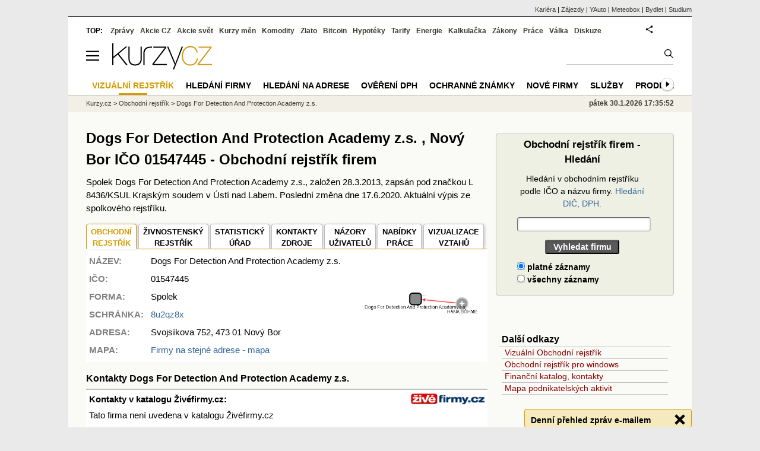

--- FILE ---
content_type: text/html; charset=utf-8
request_url: https://rejstrik-firem.kurzy.cz/01547445/dogs-for-detection-and-protection-academy-z-s/
body_size: 14961
content:
<!DOCTYPE html>
<html lang="cs">
	<head>
	<meta http-equiv="X-UA-Compatible" content="IE=edge">

	
	<script>z_start = new Date();mobile_view=false;jsmobil=0;pp_gemius_identifier='0niQAutsv0Sx00j7k26sM8cPDkFkqUMVN0OZjsogK7T.r7';var pp_gemius_use_cmp=true;window['gtag_enable_tcf_support']=true</script>


	<meta charset="utf-8"><meta http-equiv="content-language" content="cs">
	<title>Dogs For Detection And Protection Academy z.s. , Nový Bor IČO 01547445 - Obchodní rejstřík firem | Kurzy.cz</title>
	<meta name="description" content="Dogs For Detection And Protection Academy z.s., Svojsíkova, Nový Bor, výpis z obchodního rejstříku - adresa sídla firmy, majitelé, vedení firmy, založení a vznik obchodní společnosti, předměty činnosti, aktuální výpis Dogs For Detection And Protection Academy z.s."><meta property='og:image' content='https://i.fin.cz/og/rejstrik-firem.kurzy.cz/01547445/dogs-for-detection-and-protection-academy-z-s___add[260130].png' /><meta name="author" content="Kurzy.cz">

	
		<meta name="viewport" content="width=990">
		<script>
	/* <![CDATA[ */
	var a_adv={im:function(t){},ram:function(t){},repairIE:function(t){},all:function(t){},get_one:function(t){},rscript:function(t){},mscript:function(t){}}
	var alia_gSeznamSession
	var alia_adv = {code:'wCFdHome',mc_msg_top:'11457',mc_msg_bot:'10596',mc_msg_rtb:'10596',AdFormCat:'33',tree_code:'wCFdHome',flavour:'full',noview:'',lv:'1',nm:'1'};  
	var alia_gAdServer = 'rs.kurzy.cz'; 
	/*var alia_gAdServer = 'www.kurzy.cz';*/ 
	var alia_gAdPosition = 'wCentrumFirem';
	var alia_gAdvBulkTemplates  = '______________';
	
		alia_adv.imm = '[base64]'; 
		var alia_gAdvBulkPositions  = '[base64]'; 
		var alia_gAdvPriority = '_doublesky_300adsense_|_250stranka_300adsense_|_topexclusiv_rectangle_|_rectangle_'
	
	var alia_gCode = 'wCFdHome';
	var alia_gLV = '1'
	var alia_gAdSpecialPosition = ''   
	
	var alia_gDFP = 1
	
	var alia_gVersion = ''
	var alia_adv_params = {};
	var a_adv_cizadb = false;
	var alia_gPrf = 'prf';
	/* ]]> */
</script>



	

	<script src="//s.fin.cz/l/levelN.asp?flavour=full&lmf=260127" async></script>

	 <link type="text/css" href="https://s.fin.cz/l/lm6.css?v=322" rel="stylesheet" media="all"> 

	
	
	<link rel="alternate" type="application/rss+xml" title="RSS kurzy.cz" href="https://www.kurzy.cz/zpravy/util/forext.dat?type=rss">
    <script defer src="https://s.fin.cz/l/js/all2025.js?lmf=251126b" charset="utf-8"></script>

	
	<script src="//ajax.googleapis.com/ajax/libs/jquery/3.6.0/jquery.min.js"></script>

	
  <link type="text/css" href="//s.fin.cz/l/css/lm_second.css?v=0.4" rel="stylesheet" media="screen, projection">
  <link type="text/css" href="//s.fin.cz/l/css/or.css?v=1" rel="stylesheet" media="screen, projection">
  

  
  <script src="//s.fin.cz/vor/jquery-ui-1.10.4.custom.min.js"></script>
<script src="//s.fin.cz/vor/jquery.qtip.min.js"></script>
<script src="//s.fin.cz/vor/cytoscape.min.js"></script>
<script src="//s.fin.cz/vor/cytoscape-plugins.min.js"></script>
<script src="//s.fin.cz/vor/rf_frame.js?v=1.3"></script>



	
		
	</head>
	<body>
	
	
	<div id="adv_mobile"><script>a_adv.im('mobile')</script></div>
	
	<div id="ram" class="ecb">
	
		
		
			<div id="adv_ram"><script>a_adv.im('ram')</script></div>
		
		

		<div id="ram_inner" class="ecb">
		<script>a_adv.ram('k')</script>

		
			<div id="contentnew" class="ecb 1">
		

			
				
					<div id="adv_content"><script> a_adv.im('content') </script></div>
				
			

			
			
  

  <style>
  

  </style>

  
	<!-- levy pravy sloupec bez predelu -->
	<div id="main" class="ecb">
	  <div id="leftcolumn" class="ecb">
		
		
		<h1>Dogs For Detection And Protection Academy z.s. , Nový Bor IČO 01547445 - Obchodní rejstřík firem
</h1>
		
		
		<!--lc-->
		 

<div style="margin-bottom:1em">Spolek Dogs For Detection And Protection Academy z.s., založen 28.3.2013, zapsán pod značkou L 8436/KSUL Krajským soudem v Ústí nad Labem. Poslední změna dne 17.6.2020. Aktuální výpis ze spolkového rejstříku.</div>

  
  	<div id="vorgraf" style="display:none">
	  <div class="existingTag">
		<a class="closeButton"></a>
		<div id="graph"></div>
	  </div>
	</div>


  <div id="adv_topclient1" style="text-align: center"><script> a_adv.im('topclient1') </script></div>
  
  <div class="leftcolumnwidth ecb" style="line-height:1.5" itemscope itemtype="http://schema.org/Organization">

  <section class="topmenuxslide">	
  <ul id="ormenu2" class="tabs2">
      <li class="act2">
        
          
            
              <span>OBCHODNÍ<br />REJSTŘÍK</span>
            
          
        
      </li>
      <li>
        
          
            <a href="/01547445/dogs-for-detection-and-protection-academy-z-s/zivnosti/"
			 itemprop="sameAs">ŽIVNOSTENSKÝ <br />REJSTŘÍK</a></li>
          
        
      <li>
        
		  <a href="/01547445/dogs-for-detection-and-protection-academy-z-s/statisticky-urad/" title="Data z Českého statistického úřadu" itemprop="sameAs">STATISTICKÝ<br />ÚŘAD</a>
        
      </li>
      <li>
		
        
          <a href="/01547445/dogs-for-detection-and-protection-academy-z-s/zdroje/" title="Zdroje dat o subjektu">KONTAKTY<br />ZDROJE</a>
        
        		
      </li>
      <li>
		
		
          <a href="/01547445/dogs-for-detection-and-protection-academy-z-s/nazory-diskuze-forum/">NÁZORY<br />UŽIVATELŮ</a>
        
        
	  </li>
      <li>
        
          
            <a href="/01547445/dogs-for-detection-and-protection-academy-z-s/nabidky-prace/" title="Volná pracovní místa v Dogs For Detection And Protection Academy z.s.">NABÍDKY <br />PRÁCE</a>
          
        
      </li>
	  
      <li>
        
          <a href="" class="vorgraf" id="CZC01547445-1" title="Dogs For Detection And Protection Academy z.s. - Vizualizace vztahů v obchodním rejstříku" itemprop="sameAs">VIZUALIZACE <br />VZTAHŮ</a>
        
      </li>
	  
  </ul>
  </section>

  
    <div class="vcard">
      <table id="orsmallinfotab">
        <tr>
          <td style="vertical-align:top"><strong>NÁZEV:</strong></td>
		  <td><span class="fn org" itemprop="legalName">Dogs For Detection And Protection Academy z.s.</span></td>
		  
          <td rowspan="4">
             
              <img loading="lazy" src="https://rejstrik-firem.kurzy.cz/loga-firem/45/74/01547445-dogs-for-detection-and-protection-academy-z-s.png" alt="Dogs For Detection And Protection Academy z.s. - logo" itemprop="logo" />
            
          </td>
          <td rowspan="7" style="text-align:right">
              
                <div style="width:200px">
                  <a href="" class="vorgraf" id="CZC01547445-2" title="Dogs For Detection And Protection Academy z.s. - Grafické zobrazení vztahů rejstříku firem">
                    <img loading="eager" src="/rejstrik-nahled/vor-01547445-dogs-for-detection-and-protection-academy-z-s.png" alt="Dogs For Detection And Protection Academy z.s. - náhled vizuálního zobrazení vztahů obchodního rejstříku" style="max-width:190px" itemprop="image" />
                  </a>
                </div>
			  
          </td>
        </tr>
		
  
        
		<tr><td><strong>IČO:</strong></td><td>01547445</td></tr>
        

		
          <tr><td><strong>FORMA:</strong></td><td>Spolek</td></tr>
        

		
        
          <tr>
            <td><strong>SCHRÁNKA: </strong></td>
            <td><a href="/01547445/dogs-for-detection-and-protection-academy-z-s/datove-schranky/" title="Kontakty: Datová schránka">8u2qz8x</a>
			</td>
          </tr>
        
		

		
        
          
        
		

		

        

        <tr><td style="vertical-align:top"><strong>ADRESA:</strong></td>
		  <td colspan="2"><span itemprop="address">Svojsíkova 752, 473 01 Nový Bor

</span></td>
		</tr>        

        
          <tr>
            <td><strong>MAPA:</strong></td>
			<td colspan="2"><a href="https://regiony.kurzy.cz/novy-bor/svojsikova/752">Firmy na stejné adrese - mapa</a>
            </td>
          </tr>
        

        
      </table>

      
        <div style="display:none" itemprop="address" itemscope itemtype="http://schema.org/PostalAddress">
		<span class="adr"> 		  
		<span class="street-address" itemprop="streetAddress">Svojsíkova 752</span>
		<span class="locality" itemprop="addressLocality">Nový Bor</span>
		<span class="postal-code" itemprop="postalCode">47301</span>
		</span>
        </div>
      
    </div>
    <meta itemprop="foundingDate" content="2013-03-28" />
    

  

  <div id="adv_topexclusiv">
	<script>a_adv.im('topexclusiv')</script>
</div>

  <div id="adv_rectangle">
	<script>a_adv.im('rectangle')</script>
  </div>



  
    

      


        <h2 id="kontakty" style="margin-top:1em">Kontakty Dogs For Detection And Protection Academy z.s.</h2>
        <div style="background-color: white;border-bottom: 2px solid silver;border-top:2px solid silver;line-height:1.8;padding:5px">
          <a href="/~nr/01547445/dogs-for-detection-and-protection-academy-z-s/zivefirmy-pridat"><img loading="lazy" src="https://rejstrik-firem.kurzy.cz/static/rejstrik-firem/zivefirmy-logo.gif" alt="" style="float:right;width:125px;text-align:right" /></a>

          

          <h3>Kontakty v katalogu Živéfirmy.cz:</h3>		  
          
            Tato firma není uvedena v katalogu Živéfirmy.cz
            <br />
            <a href="/~nr/01547445/dogs-for-detection-and-protection-academy-z-s/zivefirmy-pridat">Firmu znám a chci ji <strong>přidat</strong></a>
          
        </div>
      

      <script> $('#sluzbycz').click(function(){if(this.href.indexOf('affil')<0)window.location = this.href+='?sys_affil=576013'; }); </script>
	  
    


	
	  
	  

	



  



  

	  
	  <br>
      <h2 id="zmeny" class="id">Poslední změny a události Dogs&nbsp;For&nbsp;Detection&nbsp;And&nbsp;Protection&nbsp;Academy&nbsp;z.s.</h2>
      

<div>

  

  


  <table class="pd rca rowcl padall" style="margin-bottom:5px">
	
	<tr class="typ1">
	  <td class="r">
		
		  17.6.2020
		
		<!--b-->&nbsp;<!--e-->
	  &nbsp;
	  </td>
	  <td class="justify">
	  
		
		  Nová listina ve sbírce listin: <a href="/~nr/01547445/dogs-for-detection-and-protection-academy-z-s/sbirka-listin/01547445-l-8436sl5ksul/">L 8436/SL5/KSUL ostatní  Zápis z jednání VH</a>
		
	  </td>
	</tr>
	
	<tr class="typ1">
	  <td class="r">
		
		  17.6.2020
		
		<!--b-->&nbsp;<!--e-->
	  &nbsp;
	  </td>
	  <td class="justify">
	  
		
		  Nová listina ve sbírce listin: <a href="/~nr/01547445/dogs-for-detection-and-protection-academy-z-s/sbirka-listin/01547445-l-8436sl6ksul/">L 8436/SL6/KSUL stanovy společnosti</a>
		
	  </td>
	</tr>
	
	<tr class="typ1">
	  <td class="r">
		
		  15.5.2017
		
		<!--b-->&nbsp;<!--e-->
	  &nbsp;
	  </td>
	  <td class="justify">
	  
		
		  Nová listina ve sbírce listin: <a href="/~nr/01547445/dogs-for-detection-and-protection-academy-z-s/sbirka-listin/01547445-l-8436sl3ksul/">L 8436/SL3/KSUL rozhod. o statut. orgánu  Zápis z jednání VH</a>
		
	  </td>
	</tr>
	
	<tr class="typ1">
	  <td class="r">
		
		  15.5.2017
		
		<!--b-->&nbsp;<!--e-->
	  &nbsp;
	  </td>
	  <td class="justify">
	  
		
		  Nová listina ve sbírce listin: <a href="/~nr/01547445/dogs-for-detection-and-protection-academy-z-s/sbirka-listin/01547445-l-8436sl4ksul/">L 8436/SL4/KSUL stanovy společnosti</a>
		
	  </td>
	</tr>
	
	<tr class="typ2">
	  <td class="r">
		
		<a href="/rejstrik-firem/DO-01547445-dogs-for-detection-and-protection-academy-z-s/#id_sekce_nazev">10.5.2017</a>
		
		<!--b-->&nbsp;<!--e-->
	  &nbsp;
	  </td>
	  <td class="justify">
	  
		
		  Změna názvu z <span style="color:gray;text-decoration:line-through">Českolipská psí akademie, z.s.</span>  na Dogs For Detection And Protection Academy z.s.
		
	  </td>
	</tr>
	
	<tr class="typ2">
	  <td class="r">
		
		<a href="/rejstrik-firem/DO-01547445-dogs-for-detection-and-protection-academy-z-s/#id_sekce_sidlo">10.5.2017</a>
		
		<!--b-->&nbsp;<!--e-->
	  &nbsp;
	  </td>
	  <td class="justify">
	  
		
		  Změna sídla z <span style="color:gray;text-decoration:line-through">Havířská 1992, 470 01 Česká Lípa</span>  na Svojsíkova 752, 473 01 Nový Bor
		
	  </td>
	</tr>
	
	<tr class="typ1">
	  <td class="r">
		
		  15.1.2016
		
		<!--b-->&nbsp;<!--e-->
	  &nbsp;
	  </td>
	  <td class="justify">
	  
		
		  Nová listina ve sbírce listin: <a href="/~nr/01547445/dogs-for-detection-and-protection-academy-z-s/sbirka-listin/01547445-l-8436sl1ksul/">L 8436/SL1/KSUL rozhod. o statut. orgánu  zápis z ČS</a>
		
	  </td>
	</tr>
	
  </table>


  


</div>




      
        <div style="width:100%;text-align:right;margin-bottom:1em">
          <a href="/01547445/dogs-for-detection-and-protection-academy-z-s/zmeny/"><b>Všechny změny a události ve společnosti Dogs&nbsp;For&nbsp;Detection&nbsp;And&nbsp;Protection&nbsp;Academy&nbsp;z.s.</b></a>
        </div>
      
	  

	  	

	

  
	
	  <div style="width:100%;text-align:right;font-size:13px"><a name="form" id="zobraz_selekci" style="cursor:pointer">Zobraz formulář pro selekci výpisu obchodního rejstříku</a> </div>
<div id="selekce_vypisu" style="display:none">
  <h3>Selekce výpisu z rejstříku Dogs For Detection And Protection Academy z.s.</h3>
<form name="or_search" method="get" action="/01547445/dogs-for-detection-and-protection-academy-z-s/vztahy/" class="simpleform">	
  
  <table id="or_select_table" class="formpart" style="width:100%">
	<tr style="padding:2px 0">
	  <td style="padding:0 0 0 20px"><select name="pg_field" id="id_pg_field">
  <option value="0" selected>Fyzické osoby</option>

  <option value="1">Právnické osoby</option>

  <option value="2">Předměty podnikání</option>

</select></td>
	  <td><b>Aktuální vztahy</b>&nbsp;<input type="checkbox" name="zive_field" id="id_zive_field" checked>&nbsp;</td>
	  <td><b>Historické vztahy</b>&nbsp;<input type="checkbox" name="hist_field" id="id_hist_field">&nbsp;</td>		  
	  <td><input type="submit" value="Vyhledat" style="float:right;margin-right:1em" /></td>
	</tr>
  </table>
</form>
</div>
<script>
$(document).ready(function(){
  $("#zobraz_selekci").click(function(){
    $("#selekce_vypisu").toggle(500);
  });
});
</script>

	
  

  
	
    <h2 style="font-size:16px">Obchodní rejstřík:  
  
    
        aktuální&nbsp;výpis
    <span class="orbar">|</span> 
  

    
        <a href="/rejstrik-firem/DO-01547445-dogs-for-detection-and-protection-academy-z-s/">úplný výpis</a>
    <span class="orbar">|</span> 

    
        
		<a href="/01547445/dogs-for-detection-and-protection-academy-z-s/vztahy/" title="Obchodní rejstřík, Živnostenský rejstřík">vztahy osob</a>
        
    
    <span class="orbar">|</span> 

    
        
		<a href="/01547445/dogs-for-detection-and-protection-academy-z-s/sbirka-listin/">sbírka&nbsp;listin&nbsp;(6)</a>
        
    
</h2>


    
	<div style="margin-top:1em">
      
		<div id="ormaininfotab" title="Dogs For Detection And Protection Academy z.s. – obchodní rejstřík, aktuální výpis" data-thumb="1">
  <div>
	<h2>Dogs For Detection And Protection Academy z.s. – obchodní rejstřík, aktuální výpis</h2>
	



<div>
  <div class="dvt1">
	<div class="dvr1">
	  <div class="dvc1">
		<b>Datum vzniku a zápisu</b>
	  </div>
	  <div class="dvc1">
		<div>28.&nbsp;březen&nbsp;2013&nbsp;</div>
	  </div>
	  
	</div>
  </div>

  
  
<div class="dvt1">	
  <div class="dvr1">
	<div class="dvc1">
	  
	  <b><span id="id_sekce_znacka"></span>Spisová značka</b>
	  		
	</div>
	<div class="dvc1" >
	  L 8436/KSUL Krajský soud v Ústí nad Labem
	</div>
	
  </div>
</div>


  

  
  
<div class="dvt1">	
  <div class="dvr1">
	<div class="dvc1">
	  
	  <b><span id="id_sekce_nazev"></span>Obchodní firma</b>
	  		
	</div>
	<div class="dvc1" >
	  Dogs For Detection And Protection Academy z.s.
	</div>
	
  </div>
</div>


  

  
  
<div class="dvt1">	
  <div class="dvr1">
	<div class="dvc1">
	  
	  <b><span id="id_sekce_sidlo"></span>Sídlo</b>
	  		
	</div>
	<div class="dvc1" >
	  Svojsíkova 752, 473 01 Nový Bor
	</div>
	
  </div>
</div>


  

  <div class="dvt1">
	<div class="dvr1">
	  <div class="dvc1">
		<b>Identifikační číslo</b>
	  </div>
	  <div class="dvc1">
		<div>01547445&nbsp;</div>
	  </div>
	  
	</div>
  </div>

  <div class="dvt1">
	<div class="dvr1">
	  <div class="dvc1">
		<b>Právní forma</b>
	  </div>
	  <div class="dvc1">
		<div>Spolek&nbsp;</div>
	  </div>
	  
	</div>
  </div>





  
<div class="dvt1">	
  <div class="dvr1">
	<div class="dvc1">
	  <b><span id="id_ucel"></span>Účel</b>
	</div>
	<div class="dvc1" >
	  Podporovat profesní rozvoj svých členů
	</div>
	
  </div>
</div>


  
<div class="dvt1">	
  <div class="dvr1">
	<div class="dvc1">
	  <b><span id="id_ucel"></span>Účel</b>
	</div>
	<div class="dvc1" >
	  Ochrana přírody a krajiny
	</div>
	
  </div>
</div>


  
<div class="dvt1">	
  <div class="dvr1">
	<div class="dvc1">
	  <b><span id="id_ucel"></span>Účel</b>
	</div>
	<div class="dvc1" >
	  Práce s dětmi a mládeží
	</div>
	
  </div>
</div>


  
<div class="dvt1">	
  <div class="dvr1">
	<div class="dvc1">
	  <b><span id="id_ucel"></span>Účel</b>
	</div>
	<div class="dvc1" >
	  Podporovat sportovní aktivity svých členů
	</div>
	
  </div>
</div>


  
<div class="dvt1">	
  <div class="dvr1">
	<div class="dvc1">
	  <b><span id="id_ucel"></span>Účel</b>
	</div>
	<div class="dvc1" >
	  Zajištění odchytu, následné ustájení a přípravu a následnou adopci zajištěných psů
	</div>
	
  </div>
</div>


  
<div class="dvt1">	
  <div class="dvr1">
	<div class="dvc1">
	  <b><span id="id_nazev-nejvyssiho-organu"></span>Název nejvyššího orgánu</b>
	</div>
	<div class="dvc1" >
	  Valná hromada
	</div>
	
  </div>
</div>


  
<div class="dvt1">	
  <div class="dvr1">
	<div class="dvc1">
	  <b><span id="id_ucel"></span>Účel</b>
	</div>
	<div class="dvc1" >
	  Sdružovat občany se zájmem o sport a sportovní kynologii
	</div>
	
  </div>
</div>


  
<div class="dvt1">	
  <div class="dvr1">
	<div class="dvc1">
	  <b><span id="id_ucel"></span>Účel</b>
	</div>
	<div class="dvc1" >
	  Pořádat sportovní, kulturní a společenské akce pro své členy a příznivce
	</div>
	
  </div>
</div>


  
<div class="dvt1">	
  <div class="dvr1">
	<div class="dvc1">
	  <b><span id="id_ucel"></span>Účel</b>
	</div>
	<div class="dvc1" >
	  Sdružovat občany se zájmem o místo kde žijí
	</div>
	
  </div>
</div>


  
<div class="dvt1">	
  <div class="dvr1">
	<div class="dvc1">
	  <b><span id="id_ucel"></span>Účel</b>
	</div>
	<div class="dvc1" >
	  Odbornou výchovu a vzdělávání v souvislosti s ochranou přírody a výcvikem psů
	</div>
	
  </div>
</div>




  <h2 style="margin-top:10px">Statutární orgán</h2>
  <div class="dvt1">
	<div class="dvr1">
	  <div class="dvc1">		
		<div style="padding-left:10px">
		<b style="color:gray"><span id="id_sekce_firma"></span><span id="id_sekce_xfirma"></span><span id="id_sekce_osoba"></span>
		  
		  Předseda
		</b>
		</div>
	  </div>	
	  <div class="dvc1o" >
		
		  
			
			<a href="/osoba/2738844/">HANA BÖHME

</a> <br /> Nový Bor
			
			

<br /> Den vzniku funkce: 28.&nbsp;říjen&nbsp;2015





			


		  
		
	  </div>

	  
	</div>
  </div> 

  <h2 style="margin-top:10px"></h2>
  <div class="dvt1">
	<div class="dvr1">
	  <div class="dvc1">		
		<div style="padding-left:10px">
		<b style="color:gray">
		  
		  Počet členů
		</b>
		</div>
	  </div>	
	  <div class="dvc1o" >
		
		   1
		
	  </div>

	  
	</div>
  </div> 

  
  <div class="dvt1">
	<div class="dvr1">
	  <div class="dvc1">		
		<div style="padding-left:10px">
		<b style="color:gray">
		  
		  Způsob jednání
		</b>
		</div>
	  </div>	
	  <div class="dvc1o" >
		
		  Předseda jedná za spolek ve všech věcech. 
		
	  </div>

	  
	</div>
  </div> 










</div>

	
  </div>
</div>

      
      <br>

	  
    
	  	  



	  
        <h3><a href="/01547445/dogs-for-detection-and-protection-academy-z-s/sbirka-listin/">Sbírka listin</a>, nejnovější listiny</h3>
        
<table class="pd leftcolumnwidth rca">
<thead>
<tr>
<th>Číslo listiny</th><th>Typ listiny</th>
<th>Vznik listiny</th>
<th>Založeno do SL</th>
<th>Stránek</th>

</tr>
</thead>
<tbody>

<tr>
<td>

  
  <a href="/~nr/01547445/dogs-for-detection-and-protection-academy-z-s/sbirka-listin/01547445-l-8436sl6ksul/">L 8436/SL6/KSUL</a>
  

</td>
<td> stanovy společnosti<!-- a --></td>
<td class="rght">04.05.2020</td>
<td class="rght">17.06.2020</td>
<td class="rght">5</td>
</tr>

<tr>
<td>

  
  <a href="/~nr/01547445/dogs-for-detection-and-protection-academy-z-s/sbirka-listin/01547445-l-8436sl5ksul/">L 8436/SL5/KSUL</a>
  

</td>
<td> ostatní
 Zápis z jednání VH<!-- a --></td>
<td class="rght">04.05.2020</td>
<td class="rght">17.06.2020</td>
<td class="rght">2</td>
</tr>

<tr>
<td>

  
  <a href="/~nr/01547445/dogs-for-detection-and-protection-academy-z-s/sbirka-listin/01547445-l-8436sl4ksul/">L 8436/SL4/KSUL</a>
  

</td>
<td> stanovy společnosti<!-- a --></td>
<td class="rght">18.03.2017</td>
<td class="rght">15.05.2017</td>
<td class="rght">5</td>
</tr>

</tbody>
</table>


        <a href="/01547445/dogs-for-detection-and-protection-academy-z-s/sbirka-listin/">Sbírka listin Dogs For Detection And Protection Academy z.s.</a>
        <br> &nbsp;
      

      <br />
	  <h3>Aktuální výpis ze spolkového rejstříku - veřejný rejstřík</h3>
      <div style="width:100%;text-align:justify">
        Tato stránka obsahuje aktuální výpis  
  údajů firmy <b>Dogs For Detection And Protection Academy z.s.</b> 
  Údaje byly staženy 5. února 2025 z <a href="https://dataor.justice.cz/" rel="nofollow">datové služby justice.cz</a> dle IČO <a href="/~nr/01547445/dogs-for-detection-and-protection-academy-z-s/" rel="nofollow"><b>01547445</b></a>
	a údaje ve výpise nebyly dle systému ARES do dnešního dne změněny. <br /> <br />

  <p>
  Z důvodu ochrany osobních údajů nejsou na stránce data narození a úplné adresy fyzických osob. 
  Kompletní výpis včetně dat narození a adres lze zobrazit po zadání IČO <a href="/~nr/01547445/dogs-for-detection-and-protection-academy-z-s/" rel="nofollow"><b>01547445</b></a> na originální stránce obchodního rejstříku <a href="http://or.justice.cz" rel="nofollow" target="_blank">justice.cz</a>. 
  </p>
  
  <p>
  Výpis z obchodního (spolkového) rejstříku uváděný na stránkách serveru Kurzy.cz má pouze informativní hodnotu k datu uvedenému v záhlaví výpisu, nenahrazuje oficiální výpis z obchodního (spolkového) rejstříku 
	a nelze jej použít při právních úkonech, např. při jednáních se státními úřady. Oficiální výpis je možné pořídit u libovolného rejstříkového soudu, v jakékoli notářské kanceláři, na obecním či městském úřadě 
	a na pobočkách pošty se službou Czech POINT.
	</p> 
	

      </div>
    </div>

    <br />
    
	<br />
	<h3>Seznam firem, subjektů podobného jména</h2>
	<ul>
	
	
	<li><a href="/01344188/ski-academy-jeseniky-o-s/">„SKI ACADEMY JESENÍKY, o.s.”</a> - U Bělidla 926/3, 790 01 Jeseník</li>
	  
	
	
	<li><a href="/01801546/academy-marina-sro/">Academy Marina s.r.o.</a> - V přístavu 789/22, Holešovice (Praha 7), 170 00 Praha</li>
	  
	
	
	<li><a href="/01334123/active-dog-z-s-v-likvidaci/">Active Dog, z. s. v likvidaci</a> - Dalovská 371, 257 26 Divišov</li>
	  
	
	
	<li><a href="/01726013/all-academy-sro/">ALL Academy s.r.o.</a> - Havířská 346/100, Všebořice, 400 10 Ústí nad Labem</li>
	  
	
	
	<li><a href="/01528190/basket-academy-louny-z-s/">Basket Academy Louny, z.s.</a> - Karla Stanislava Sokola 1123, 440 01 Louny</li>
	  
	
	
	<li><a href="/01437836/british-tennis-academy-sro/">British Tennis Academy s.r.o.</a> - Rašínovo nábřeží 385/54, Nové Město (Praha 2), 128 00 Praha</li>
	  
	
	
	<li><a href="/01719092/czech-skating-academy-sro/">Czech Skating Academy s.r.o.</a> - Na Fišerce 19/19, Dejvice, 160 00 Praha</li>
	  
	
	
	<li><a href="/01777092/d-m-tennis-academy-z-s/">D&M TENNIS ACADEMY, z.s.</a> - Dobrovského 1872/88, Královo Pole, 612 00 Brno</li>
	  
	
	
	<li><a href="/01555219/data-protection-services-sro/">Data Protection Services, s.r.o.</a> - Pplk. Sochora 694/24, Holešovice (Praha 7), 170 00 Praha</li>
	  
	
	
	<li><a href="/01767828/delta-protection-group-sro/">Delta Protection Group, s.r.o.</a> - Karlovarská 380/17, Řepy, 163 00 Praha</li>
	  
	
	  
	
	
	<li><a href="/01794329/dog-s-hill-sro/">Dog's Hill s.r.o.</a> - Nové sady 988/2, Staré Brno, 602 00 Brno</li>
	  
	
	
	<li><a href="/01614444/global-security-protection-se/">Global Security & Protection SE</a> - Národní 961/25, Staré Město, 110 00 Praha</li>
	  
	
	
	<li><a href="/01350927/hkc-1-academy-klub-v-acr/">HKC - 1.ACADEMY KLUB v AČR</a> - Výšina 131, Hudcov, 415 01 Teplice</li>
	  
	
	
	<li><a href="/01179381/klub-mirage-self-defence-academy-z-s/">Klub MIRAGE SELF-DEFENCE ACADEMY, z.s.</a> - Komenského 2989, 470 01 Česká Lípa</li>
	  
	
	
	<li><a href="/01775961/lucky-dogs-ratiskovice-z-s/">Lucky Dogs Ratíškovice z.s.,</a> - Vinařská 868/21, 696 01 Rohatec</li>
	  
	
	
	<li><a href="/01471180/mares-golf-academy-sro/">Mareš Golf Academy, s.r.o.</a> - Jiráskova 968, Zelené Předměstí (Pardubice I), 530 02 Pardubice</li>
	  
	
	
	<li><a href="/01390368/ms-bike-academy-z-s/">MS Bike Academy, z.s.</a> - Sušická 318/70, Božkov, 326 00 Plzeň</li>
	  
	
	
	<li><a href="/01710699/sk-floorball-academy-z-s/">SK Floorball Academy z.s.</a> - Pod Skalou 123, 252 44 Psáry</li>
	  
	
	
	<li><a href="/01535145/sleeping-dog-sro/">Sleeping Dog s.r.o.</a> - K Beranovu 1181/9, Dolní Chabry, 184 00 Praha</li>
	  
	
	</ul>
	
	<a href="/hledej/?s=dogs+for+detection+and+protection+academy+z&amp;r=False">další firmy, subjekty ...</a>
			


	
  

  

  

  

  

  

  


  


  

  

  












<section>
  <h3 style="margin-top:2em">Zdroje dat a ochrana osobních údajů</h3>
  <p>
    Kurzy.cz zobrazují pouze údaje z otevřených dat, z informací zveřejněných orgány veřejné správy 
    nebo z databází, které zpracováváme jako zpracovatel na základě smlouvy s jiným správcem 
    (např. ŽivéFirmy.cz). Osobní údaje jsou zveřejňovány v souladu s Nařízením (EU) 2016/679 (GDPR) 
    a zákonem č. 110/2019 Sb. Podrobnosti o rozsahu zpracování a právech subjektů údajů najdete 
	v dokumentu <strong>„<a href="https://www.kurzy.cz/osobni-udaje/verejne-zdroje/">Zpracování osobních údajů z veřejných zdrojů</a>“</strong>.
	
  </p>
  <h3>Žádosti, námitky a opravy</h3>
  <p>
    Žádosti a připomínky ke zveřejněným údajům posílejte na 
    <a href="mailto:info@kurzy.cz">info@kurzy.cz</a>. Protože údaje nepřebíráme přímo od subjektů 
    údajů, ale z veřejných zdrojů, nemusíme být schopni Vás jednoznačně identifikovat jen podle 
    jména a příjmení. Pro urychlení prosím uveďte i bližší identifikaci (např. adresu, datum 
    narození) nebo odkaz na konkrétní stránku Kurzy.cz, kde jste uvedeni.
  </p>
  <p>
    Pokud zjistíte nesoulad s původním rejstříkem, napište nám na 
    <a href="mailto:info@kurzy.cz">info@kurzy.cz</a> a uveďte stránku a případně IČ subjektu. 
    Je-li chyba už ve zdrojovém rejstříku, obraťte se na příslušnou instituci uvedenou na stránce 
	<strong>„<a href="/01547445/dogs-for-detection-and-protection-academy-z-s/zdroje/">Kontakty a zdroje</a>“</strong>, aby mohla být oprava promítnuta i do dalších navázaných databází.
  </p>
</section>







  <hr />
  <div style="margin:0 auto;text-align:center">
    
      <a href="" class="vorgraf" id="CZC01547445-3" title="Dogs For Detection And Protection Academy z.s. - Grafické zobrazení vztahů rejstříku firem">
    
    <img loading="lazy" src="/rejstrik-nahled/vor-01547445-dogs-for-detection-and-protection-academy-z-s.png" alt="Dogs For Detection And Protection Academy z.s. - náhled vizuálního zobrazení vztahů obchodního rejstříku" style="max-width:190px" itemprop="image" />
    
      </a>
    <br />
 
    <div style="color:gray;font-size:.9em">Vizualizace vztahů v obchodním rejstříku na <a href="https://www.podnikani.cz/">podnikani.cz</a></div>
  </div>




</div>

<div id="mediatelframe"></div>


  <br><br>
  <div id="faqpage"><h2>Otázky a odpovědi ke společnosti Dogs For Detection And Protection Academy z.s.</h2><ul itemscope itemtype="https://schema.org/FAQPage"><li id="faq_0" itemscope itemprop="mainEntity" itemtype="https://schema.org/Question"><h3 itemprop="name">Jaká je poslední změna u firmy Dogs For Detection And Protection Academy z.s. v rejstříku?</h3><div itemscope itemprop="acceptedAnswer" itemtype="https://schema.org/Answer"><div itemprop="text"><p>Nová listina ve sbírce listin: L 8436/SL5/KSUL ostatní  Zápis z jednání VH 17.6.2020. <a href="https://rejstrik-firem.kurzy.cz/01547445/dogs-for-detection-and-protection-academy-z-s/">Další změny u firmy</a>.</p></div></div></li> <li id="faq_1" itemscope itemprop="mainEntity" itemtype="https://schema.org/Question"><h3 itemprop="name">Kde je sídlo firmy Dogs For Detection And Protection Academy z.s.?</h3><div itemscope itemprop="acceptedAnswer" itemtype="https://schema.org/Answer"><div itemprop="text"><p>Sídlo firmy Dogs For Detection And Protection Academy z.s. je Svojsíkova 752, 473 01 Nový Bor. <a href="https://regiony.kurzy.cz/novy-bor/svojsikova/752">Další firmy na této adrese</a>.</p></div></div></li></ul></div>
  <br><br>





		<!--/lc-->
		<div id="hsocial"></div>

		<!--html_bot-->
					 

		<div id="bzpravy"></div>
		
		
		
		  <div id="adv_left"> <script> a_adv.im('left') </script> </div>
		  <div id="adv_doubleskylevy"> <script>a_adv.im('doubleskylevy')</script> </div>
		
	  </div> <!--/leftcolumn-->

	  <div id="middlecolumn" onclick="Show_hide_rightcolumn()"></div>
	  <div id="rightcolumn" class="ecb"><div id="rightcolumn_hidden_button" onclick="Show_hide_rightcolumn()" title="Skrýt sloupec">X&nbsp;</div>
		
		  


	
	
	<div id="adv_250stranka" class="ecb">
		<script> a_adv.im('250stranka')</script>
	</div>
	<div id="adv_250stranka_n"><script>a_adv.repairIE('250stranka')</script></div>
	
	
	
	<div id="adv_doublesky" class="ecb">
		<script> a_adv.im('doublesky')</script>
	</div>
	<div id="adv_doublesky_n"><script>a_adv.repairIE('doublesky')</script></div>
	
	


		  
		  

	<div id="adv_placenyzaznamall">
		<script> a_adv.im('placenyzaznamall')</script>
	</div>

	





<div id="adv_300adsense" class="ecb">
	<script> a_adv.im('300adsense')</script>
</div>





	
		
		    <div id="adv_textovkaall">
				<script> a_adv.im('textovkaall') </script>
			</div>
		
			




		  
  
<div>
  <form name="or_search" class="simpleform" method="get" action="/hledej/">	
			  
	<table id="or_search_table" style="width:97%">
	  <caption>Obchodní rejstřík firem - Hledání</caption>
	  <tr><th><label for="s" style="font-weight:normal">Hledání v obchodním rejstříku podle IČO a názvu firmy. <a href="https://rejstrik-firem.kurzy.cz/hledej-dph/">Hledání DIČ, DPH.</a></label></th></tr>
	  <tr>
		<th>		  
		  <input type="text" name="s" maxlength="40" minlength="3" size="30" style="width:100%" required id="id_s"> 
		</th>
	  </tr>
	  <tr><th><input type="submit" value="Vyhledat firmu"></th></tr>	  
	  <tr>
		<td>
		  <div id="id_r"><div>
    <label for="id_r_0"><input type="radio" name="r" value="True" id="id_r_0" checked>
 platné záznamy</label>

</div><div>
    <label for="id_r_1"><input type="radio" name="r" value="False" id="id_r_1">
 všechny záznamy</label>

</div>
</div>
		</td>
	  </tr>
	</table>
  </form>
</div>


<br />
<div id="adv_nestandardni">
  <script> a_adv.im('nestandardni') </script>
</div>

<div class="outbox menuright">
  <h3>Další odkazy</h3>
  <ul>
	<li><a href="https://www.podnikani.cz/">Vizuální Obchodní rejstřík</a></li>
	<li><a href="https://data.kurzy.cz/gad/obchodni-rejstrik.gadget" title="Windows (Vista, 7) gadget">Obchodní rejstřík pro windows</a></li>
	<li><a href="https://www.kurzy.cz/katalog/" title="Adresy, kontakty, telefony, email, www stránky firem.">Finanční katalog, kontakty</a></li>
	<li><a href="https://regiony.kurzy.cz/" title="Mapa rozložení podnikatelských aktivit v státu ČR.">Mapa podnikatelských aktivit</a></li>
  </ul>
</div>


<script>emb_event_id=2;emb_event_slug='denni-prehled-zprav';emb_subcat_id=0;emb_boxtitle='Denní přehled zpráv e-mailem';emb_boxcatname='';emb_boxcattext='';emb_boxnoshow=30; </script>





		  















		
	
	﻿<div class="okenko-investora ecb"><h4><a href="https://zpravy.kurzy.cz/okenko-pro-podnikatele/" title="Rubrika Okénko pro podnikatele">Okénko pro podnikatele</a></h4><div class="okenko-investora-rotate2" data-carousel="{auto: 5000, speed: 1000, scroll: 1, visible: 3, vertical: true, norotate:3}"><ul class="ecb"><li class="col jedno ecb"><!- ok --><img loading="lazy" src="https://i.fin.cz/news/foto/okenko-pro-podnikatele/Antonin_Trunec_Software602_small.jpg" alt="Antonín Trunec, Software602" width="60" height="64" style="float: left" /><p class="autor">Antonín Trunec, Software602</p><p><span><a href="https://zpravy.kurzy.cz/840979-firmy-maji-elektronicky-podpis-k-dispozici-presto-vetsina-zustava-u-papiru/" title="Firmy mají elektronický podpis k dispozici, přesto většina zůstává u papíru">Firmy mají elektronický podpis k dispozici, přesto většina zůstává u papíru</a></span></p></li></ul></div></div>


		
	
    
	<br />









	



<div id="adv_stickyright"> <script> a_adv.im('stickyright') </script> </div>

	<div id="adv_squaredole" class="ecb">
		<script> a_adv.im('squaredole')</script>
	</div>


<div id="adv_sky"> <script> a_adv.im('sky') </script> </div>





		
		<div id="rzpravy"></div>
		<div id="adv_doubleskysticky"><script>a_adv.get_one('doubleskysticky', true)</script></div>
	  </div>
	  <div id="rightcolumn_hidden" onclick="Show_hide_rightcolumn()" title="Zobrazit sloupec">Zobrazit sloupec&nbsp;</div>
	  
<div id="breadservers">
	
	 
	<a href="https://www.kurzy.cz/kontakty/kariera/" title="Kariéra v kurzy.cz - volná místa">Kariéra</a> |

	
	
	

	<a href="https://www.zajezdy.cz/" title="Zájezdy a dovolená">Zájezdy</a> 
	| <a href="https://yauto.cz/" title="Auta, prodej aut - AAA , ESA a další autobazary">YAuto</a>
	| <a href="https://meteobox.cz/" title="Počasí z yr.no - Předpověď počasí online">Meteobox</a>
	| <a href="https://www.bydlet.cz/" title="Bydlení a reality">Bydlet</a>
	| <a href="https://studium.cz/" title="Kurzy, školení, rekvalifikace, daňové a účetní kurzy.">Studium</a>
	
</div>

<div id="headerlogonew" class="ecb">
	<a href="#mmenu" id="mmenubutton"><svg id="mmxopen"></svg></a>

  <a href="https://www.kurzy.cz" title="Kurzy.cz - Kurzy měn, akcie, komodity, investice">
<img loading="lazy" src="https://s.fin.cz/l/kurzy-cz-206px.svg" height="44" alt="Kurzy.cz logo" style="margin-top:10px">
</a>



  
	<div id="adv_topnewsnew"></div>
	<form action="https://www.kurzy.cz/hledani/" accept-charset="utf-8" id="mains">
	<fieldset>
		<input name="q" accesskey="v" />
		<input type="submit" value=""	title="Vyhledat" />
	</fieldset>
	</form>
</div>	
<div id="mainlinksnew">
	
	TOP:
	 
	
	<a href="https://zpravy.kurzy.cz/" title="Aktuální zpravodajství z financí">Zprávy</a><a href="https://www.kurzy.cz/akcie-cz/" title="Akcie cz online - Burza cenných papírů Praha a RM Systém, kurzy ČEZ, Erste, Moneta.">Akcie CZ</a><a href="https://www.kurzy.cz/akcie-svet/" title="Akcie ve světě">Akcie svět</a><a href="https://www.kurzy.cz/kurzy-men/" title="Kurzy měn, kurzovní lístky bank a směnáren i ČNB.">Kurzy měn</a><a href="https://www.kurzy.cz/komodity/" title="Komodity a deriváty, ropa, benzín, nafta, drahé kovy">Komodity</a><a href="https://www.kurzy.cz/zlato/" title="Zlato - Cena zlata, investiční zlato, výkup a prodej zlata">Zlato</a><a href="https://www.kurzy.cz/bitcoin/" title="Bitcoin a kryptoměny" >Bitcoin</a><a href="https://www.kurzy.cz/hypoteky/" title="Hypotéka, kalkulačka, refinancování, nabídky hypotečních bank">Hypotéky</a><a href="https://www.kurzy.cz/tarify/" title="Tarify telefonů - tarify O2, t-mobile, vodafone">Tarify</a><a href="https://www.kurzy.cz/energie/" title="Energie - srovnání ceny plynu a elektřiny. Tarify EON, ČEZ, Innogy.">Energie</a><a href="https://www.kurzy.cz/kalkulacka/" title="Kalkulačky - Mzdová kalkulačka, hypoteční a důchová kalkulačka a další kalkulačky.">Kalkulačka</a><a href="https://wwww.kurzy.cz/zakony/" title="Zákony, sbírka zákonů - zákon o DPH, stavební, živnostenský a další zákony.">Zákony</a><a href="https://www.kurzy.cz/prace/" title="Práce - Nabídky práce, volná pracovní místa, Úřad práce.">Práce</a><a href="https://www.kurzy.cz/ekonomika/valka/" title="Ekonomika války">Válka</a><a href="https://nazory.kurzy.cz/" title="Diskuze, názory, dotazy, komunita investorů.">Diskuze</a>
	
	

	
	<div id="adv_headerlogin2"> <script>a_adv.im('headerlogin2')</script> </div>
	<noscript>	
		<div style="float:right;">
		<!--[if IE]>
			<iframe src="https://www.kurzy.cz/util/comm.asp?AC=IF1" style="border:0; width: 150px; height: 20px;" frameborder="0" scrolling="no"></iframe>
		<![endif]--> 	
		<object id="loginnojs" data="https://www.kurzy.cz/util/comm.asp?AC=IF1"></object>
		</div>
	</noscript>

	
	
		

</div>

<div class="breadcrumbs ecb"><a href="https://www.kurzy.cz/" title="Kurzy měn, akcie cz online a komodity, investice online - Kurzy.cz">Kurzy.cz</a> &gt; <a href="https://rejstrik-firem.kurzy.cz/" title="Obchodní rejstřík firem, justice.cz">Obchodní rejstřík</a> &gt; <a href="https://rejstrik-firem.kurzy.cz/01547445/dogs-for-detection-and-protection-academy-z-s/" title="Dogs For Detection And Protection Academy z.s. - Výpis obchodního rejstříku">Dogs For Detection And Protection Academy z.s.</a>
    <script> var alia_headertime = 'pátek 30.1.2026 17:35:52'</script>
	<div id="adv_headertime" style="float:right">
	pátek 30.1.2026 17:35:52
	<script>a_adv.im('headertime')</script>
	</div>

</div>







	</div> <!--/main-->
  

		
			</div>
		
			<div id="headernew">
				<div id="adv_cid"> <script> a_adv.im('cid') </script> </div>
				<div class="navbar navbarb menu-wrapper" id="navbarb"><ul class="menu"><li class="active" id="nb10596"><a class="mastera" href="https://www.podnikani.cz/" title="Vizuální rejstřík firmy a osoby·">Vizuální rejstřík</a></li><li id="nbNone"><a class="mastera" href="https://rejstrik-firem.kurzy.cz/" title="Hledání v rejstříku podle firmy·">Hledání firmy</a></li><li id="nb11504"><a class="mastera" href="https://regiony.kurzy.cz/" title="Hledání osob a firem na adrese·">Hledání na adrese</a></li><li id="nb11729"><a class="mastera" href="https://www.kurzy.cz/dph/" title="Ověření DPH·">Ověření DPH</a></li><li id="nb11548"><a class="mastera" href="https://oz.kurzy.cz/" title="Ochranné známky seznam, nejnovější·">Ochranné známky</a></li><li id="nbNone"><a class="mastera" href="https://rejstrik-firem.kurzy.cz/seznam-10/" title="Nově vzniklé firmy·">Nové firmy</a></li><li id="nb12370"><a class="mastera" href="https://rejstrik-firem.kurzy.cz/sluzby/" title="Seznam firem poskytujících vybrané  služby·">Služby</a></li><li id="nbNone"><a class="mastera" href="https://www.kurzy.cz/prodej-dat/databaze-firmy.htm" title="Prodej dat z rejstříků (obchodní, živnostenský)·">Prodej dat z rejstříků</a></li><li id="nb11444"><a class="mastera" href="https://rejstrik-firem.kurzy.cz/obchodni-rejstrik/" title="Informace o tom, co je obchodní rejstřík, kdo je v rejstříku zapsán a jaké vztahy eviduje.">O obchodním rejstříku</a></li><li id="nb11811"><a class="mastera" href="https://rejstrik-firem.kurzy.cz/rejstrik-firem/" title="Nové firmy, firmy podle velikosti, statistiky">Zajímavé seznamy</a></li><li id="nb12278"><a class="mastera" href="https://rejstrik-firem.kurzy.cz/skupinova-registrace-dph/" title="Skup. registrace DIČ/DPH">Skup. registrace DIČ/DPH</a></li><li id="nb12089"><a class="mastera" href="https://rejstrik-firem.kurzy.cz/lei/" title="LEI">LEI</a></li><li id="nb12208"><a class="mastera" href="https://zpravy.kurzy.cz/obchodni-rejstrik/" title="Zpravodajství">Zpravodajství</a></li></ul></div>
			</div>
		
		<div id="qr"></div>
		</div> <!--/ram_inner-->

		
			<div id="adv_bottom" class="ecb"><script> a_adv.im('bottom') </script></div>
			<div id="adv_stickyad" class="ecb"><script> a_adv.im('stickyad') </script></div>
		

		

	</div> <!--/ram-->

	<div id="ram_paticka" class="ecb">
		<div class="paticka">
			
			<table>
  <tr>
	<td>
	  <h4><a href="https://www.kurzy.cz/kalkulacka/" title="Kalkulačka - finanční kalkulačky online.">Kalkulačka</a> - <a href="https://www.kurzy.cz/vypocet/" title="Výpočet - výpočty mzdy, důchodu, nemocenské.">Výpočet</a></h4>
	  <p><a href="https://www.kurzy.cz/kalkulacka/vypocet-ciste-mzdy/" title="Výpočet čisté mzdy - Čistá mzda, hrubá mzda, daně, kalkulačka mzdy." >Výpočet čisté mzdy</a></p>
	  <p><a href="https://www.kurzy.cz/kalkulacka/duchodova-kalkulacka/" title="Výpočet důchodu - kalkulačka odchodu do důchodu" >Důchodová kalkulačka</a></p>
	  <p><a href="https://www.kurzy.cz/kalkulacka/pridavky-na-dite/" title="Přídavky na dítě">Přídavky na dítě</a></p>
	  <p><a href="https://www.kurzy.cz/kalkulacka/prispevek-na-bydleni/" title="Příspěvek na bydlení">Příspěvek na bydlení</a></p>
	  <p><a href="https://www.kurzy.cz/kalkulacka/rodicovsky-prispevek/" title="Rodičovský příspěvek">Rodičovský příspěvek</a></p>
	  <p><a href="https://www.kurzy.cz/kalkulacka/zivotni-minimum/" title="Životní minimum">Životní minimum</a></p>
	  <p><a href="https://www.kurzy.cz/kalkulacka/hypotecni-kalkulacka/" title="Hypoteční kalkulačka">Hypoteční kalkulačka</a></p>
	  <p><a href="https://www.kurzy.cz/povinne-ruceni/" title="POV - zákonné pojištění aut">Povinné ručení</a></p>
	  
	</td>
	<td>
	  <h4><a title="Banky a bankomaty - Česká spořitelna, ČSOB, Unicredit, GE money bank, Komerční banka" href="https://www.kurzy.cz/banky/">Banky</a> a <a href="https://www.kurzy.cz/banky/bankomaty/">Bankomaty</a></h4>
	  <p><a title="Nejlepší úroky u českých bank." href="https://www.kurzy.cz/urokove-sazby/">Úrokové sazby</a></p>
	  
	  <p><a href="https://www.kurzy.cz/hypoteky/" title="Hypotéky, kalkulačka, Nabídky hypotečních bank">Hypotéky</a>, <a title="Srovnání nabídek - všechny stavební spořitelny, on-line prodej." href="https://www.kurzy.cz/stavebni-sporeni/">Stavební spoření</a></p>
	  
	  <p><a href="https://www.kurzy.cz/smenarny/" title="Směnárny v regionech - Praha, Plzeň, Ostrava, Brno, Olomouc.">Směnárny</a> -
	  <a title="Kurz Eura" href="https://www.kurzy.cz/kurzy-men/nejlepsi-kurzy/EUR-euro/">Euro</a>,
	  <a title="Kurz dolaru" href="https://www.kurzy.cz/kurzy-men/nejlepsi-kurzy/USD-americky-dolar/">Dolar</a>
	  </p>
	  <h4><a href="https://www.kurzy.cz/prace/">Práce</a> - <a title="Volná pracovní místa - MPSV, Jobs" href="https://prace.kurzy.cz/urad-prace/volna-mista/">Volná místa</a></h4>
	  <p><a title="Úřady práce, volná pracovní místa, nabídky práce." href="https://prace.kurzy.cz/urad-prace/">Úřad práce</a>,
	  <a href="https://www.kurzy.cz/mzda/"	title="Mzdy - výpočet mzdy, průměrná mzda">Mzdy</a>, <a href="https://www.kurzy.cz/platy/" title="Platy a platové tabulky">Platy</a> 
	  </p>
	  <h4><a href="https://www.kurzy.cz/prispevky-davky/" title="Příspěvky - rodičovský, na péči, na bydlení, dávky podpory">Dávky a příspěvky</a></h4>
	  <p><a href="https://www.kurzy.cz/prispevky-davky/nemocenska/" title="Nemocenská">Nemocenská</a>, <a href="https://www.kurzy.cz/prispevky-davky/porodne/" title=" Porodné">Porodné</a></p>
	  <p><a href="https://www.kurzy.cz/prispevky-davky/podpora-v-nezamestnanosti/" title="Podpora - nezaměstnanost">Podpora v nezaměstnanosti</a></p>
	  <p><a href="https://www.kurzy.cz/duchody/" title="Důchody, penze, penzijní.">Důchody</a></p>
	  
	</td>
	<td>
	  <h4><a href="https://www.kurzy.cz/investice/">Investice</a></h4>
	  <p>
	  <a title="Burza cenných papírů Praha (pražská burza)" href="https://www.kurzy.cz/akcie-cz/burza/">Burza</a>
	  -
	  <a title="Akcie ČEZ online, zprávy" href="https://www.kurzy.cz/akcie-cz/akcie/cez-183/">ČEZ</a>
	  </p>
	  <p><a href="https://www.kurzy.cz/dluhopisy/" title="Dluhopisy - státní a korporátní dluhopisy">Dluhopisy</a>, <a href="https://www.kurzy.cz/podilove-fondy/" title="Výsledky podílových fondů.">Podílové fondy</a></p>
	  <p><a title="Česká ekonomika" href="https://www.kurzy.cz/makroekonomika/">Ekonomika</a> - <a title="Hrubý domácí produkt" href="https://www.kurzy.cz/makroekonomika/hdp/">HDP</a>, <a title="Průměrná mzda" href="https://www.kurzy.cz/makroekonomika/mzdy/">Mzdy</a>
	  </p>
	  <p><a href="https://www.kurzy.cz/kryptomeny/">Kryptoměny</a> - <a href="https://www.kurzy.cz/bitcoin/">Bitcoin</a>, <a href="https://www.kurzy.cz/ethereum/">Ethereum</a>
	  </p>
	  <h4><a href="https://www.kurzy.cz/komodity/drahe-kovy/">Drahé kovy</a></h4><p><a title="Zlato - Cena zlata online" href="https://www.kurzy.cz/komodity/zlato-graf-vyvoje-ceny/">Zlato</a>, <a href="https://zlato.kurzy.cz/" title="investiční zlato, prodej">Investiční zlato</a>,
	  <a title="Stříbro, investiční stříbro, cena stříbra" href="https://www.kurzy.cz/komodity/stribro-graf-vyvoje-ceny/">Stříbro</a>
	  </p>
	  <p>
	  <a title="Ropa - cena ropy brent, graf" href="https://www.kurzy.cz/komodity/ropa-brent-graf-vyvoje-ceny/">Ropa</a>
	  - <a title="Pohonné hmoty - vývoj cen" href="https://www.kurzy.cz/komodity/phm/">PHM</a>,
	  <a href="https://www.kurzy.cz/komodity/benzin/">Benzín</a>,
	  <a href="https://www.kurzy.cz/komodity/nafta/">Nafta</a>,
	  <a href="https://www.kurzy.cz/komodity/nafta-evropa/">Nafta v Evropě</a>
	  </p>
	  
	</td>
	<td>
	  <h4><a href="https://www.kurzy.cz/podnikani/">Podnikání</a></h4>
	  <p><a title="Obchodní rejstřík firem justice.cz" href="https://rejstrik-firem.kurzy.cz/">Obchodní rejstřík</a></p>
	  <p><a title="Regiony - Podnikání v regionech." href="https://regiony.kurzy.cz/">Města a obce</a>, <a title="PSČ a pošty." href="https://regiony.kurzy.cz/psc/">PSČ</a> </p>
	  <p><a href="https://regiony.kurzy.cz/katastr/" title="Nahlížení do katastru nemovitostí online, katastrální úřady, mapy." >Katastr nemovitostí</a></p>
	  <p><a title="Vyhledání ochranných známek" href="https://oz.kurzy.cz/">Ochranné známky</a></p>
	  <p><a href="https://katalog.kurzy.cz/">Finanční katalog</a></p>
	  <p><a href="https://www.kurzy.cz/zakony/89-2012-obcansky-zakonik/" title="Občanský zákoník od 2014, úplné znění">Občanský zákoník</a></p>
	  <p><a href="https://www.kurzy.cz/zakony/262-2006-zakonik-prace/">Zákoník práce</a></p>
	  <p><a href="https://www.kurzy.cz/zakony/183-2006-stavebni-zakon/">Stavební zákon</a></p>
	  <p><a href="https://www.kurzy.cz/dane-danova-priznani/">Daně</a>, <a href="https://www.kurzy.cz/formulare/">formuláře</a></p>
	</td>
	<td>
	  <h4>Další odkazy</h4>
	  <p><a href="https://www.kurzy.cz/auto/" title="Auta - zpravodajství o výrobě a prodeji aut">Auto</a> - <a href="https://www.kurzy.cz/auto/cena/" title="Auta - cena aut na prodej">Cena</a>, <a href="https://www.kurzy.cz/tuv-testy-spolehlivosti-automobilu/" title="TÜV report - spolehlivost automobilů">Spolehlivost</a></p>
	  <p><a title="Ekonomika - ekonomická témata" href="https://www.kurzy.cz/tema/">Monitoring ekonomiky</a></p>
	  <p><a title="Volby 2019, 2020 - parlamentní, krajské, prezidentské volby, výsledky" href="https://volby.kurzy.cz/">Volby</a>, <a title="Hlavní sekce kurzy.cz" href="https://www.kurzy.cz/util/comm.asp?AC=MAPA&amp;S=2">Mapa webu</a></p>

	  <h4><a title="Czech finance - Prague stock, commodities, exchange rates, news." href="https://eng.kurzy.cz/" hreflang="en">English version</a></h4>
	  <p><a title="Czech currency exchange rates, czk to euro, dollar to czk." href="https://eng.kurzy.cz/english/czech-currency-rates/" hreflang="en">Czech currency</a></p>
	  <p><a title="Praha/Prague stock exchange. Czech stock. realtime prices." href="https://eng.kurzy.cz/akcie-cz/" hreflang="en">Prague stock exchange</a></p>
	</td>
  </tr>
</table>
<hr />




			

			<div class="paticka2">

			
			<a href="https://www.kurzy.cz" title="Kurzy měn, akcie, komodity" class="logo"><img loading="lazy" loading="lazy" src="https://s.fin.cz/svg/kurzy-cz-206px-n.svg" alt="Kurzy.cz logo"  /></a>
			


			

			<div style="float:left">
				
				<p><a href="https://www.kurzy.cz/ochrana-udaju/">Ochrana dat</a>, <a href="https://www.kurzy.cz/osobni-udaje/cookies/">Cookies</a></p>
				<p><a title="Vyloučení odpovědnosti / disclaimer" href="https://www.kurzy.cz/disclaimer/">Vyloučení odpovědnosti</a></p>
				
				
				<p>Copyright &copy; 2000 - 2026 </p>
				<p>Kurzy.cz, spol. s r.o., AliaWeb, spol. s r.o. </p>
				
				
			</div>
			
			
			<div style="float:left;margin-left:50px;font-size:12px" class="noprint">
				<p><a title="Informace o reklamě na internetových stránkách serverů AliaWeb, ceník, kontakty." href="https://www.kurzy.cz/reklama/">Reklama na Kurzy.cz</a></p>
				<p><a href="https://www.kurzy.cz/kontakty/kariera/" title="Kariéra v Kurzy.cz - volná místa">Kariéra v Kurzy.cz</a></p>

				<p><a title="Kontakty na pracovníky firmy kurzy.cz." href="https://www.kurzy.cz/kontakty/or/">Kontakty pro Kurzy.cz</a></p>
				
				<p><a title="RSS kanály kurzy.cz/zpravy" href="https://www.kurzy.cz/pouziti/">Použití</a> | <a title="RSS kanály kurzy.cz/zpravy" href="https://www.kurzy.cz/rss/">RSS</a> | <a title="HTML kódy pro váš web nebo blog s aktuálními kurzy." href="https://www.kurzy.cz/html-kody/">HTML kódy</a> | S</p>
			</div>
			
			
			</div>
		</div> <!--/paticka-->

		
			
			<div id="adv_aux">
  <!--
  <script>a_adv.all()</script>
  <div id="adv_topnewsnew_s"><script>a_adv.rscript('topnewsnew')</script></div>
  <div id="adv_bottom_s"><script>a_adv.rscript('bottom')</script></div>
  <div id="adv_partner_s"><script>a_adv.rscript('partner')</script></div>
  <div id="adv_partner2_s"><script>a_adv.rscript('partner2')</script></div>
  <div id="adv_partner300_s"><script>a_adv.rscript('partner300')</script></div>
  <div id="adv_prezentace_s"><script>a_adv.rscript('prezentace')</script></div>
  <div id="adv_topclient2_s"><script>a_adv.rscript('topclient2')</script></div>
  <div id="adv_viphorni_s"><script>a_adv.rscript('viphorni')</script></div>
  <div id="adv_vipdolni_s"><script>a_adv.rscript('vipdolni')</script></div>
  -->
  <script>a_adv.mscript()</script>

</div>

		
	</div><!--/ram_paticka-->

	<div>
		
		
		<script>a_adv.ram('k')</script>
		
	</div>
	<!-- mc_msg_bot=10596 -->

		
		<nav id="mmenu" class="hidden">
	<ul id="mainmmmenu">
	<li><a href="https://rejstrik-firem.kurzy.cz/">Hledání firmy</a></li><li><a href="https://regiony.kurzy.cz/">Hledání na adrese</a></li><li><a href="https://www.kurzy.cz/dph/">Ověření DPH</a></li><li><a href="https://www.podnikani.cz/">Vizuální rejstřík</a></li><li><a href="https://oz.kurzy.cz/">Ochranné známky</a></li><li><a href="https://rejstrik-firem.kurzy.cz/seznam-10/">Nové firmy</a></li><li><a href="https://rejstrik-firem.kurzy.cz/sluzby/">Služby</a></li><li><a href="https://www.kurzy.cz/prodej-dat/databaze-firmy.htm">Prodej dat z rejstříků</a></li>
	
	</ul>
</nav>



<div id="adv_headerlogin"> <script>a_adv.im('headerlogin')</script> </div>
	

	

	
	
	<img loading="eager" id="alia_ab_1" src="https://i.fin.cz/ban/ad_ads_advertisement_advert_adform_pub_300x250.png" style="width:1px;height:1px;" alt="" />	
	
    <div id="prf_adb"></div>
	</body>
</html>
